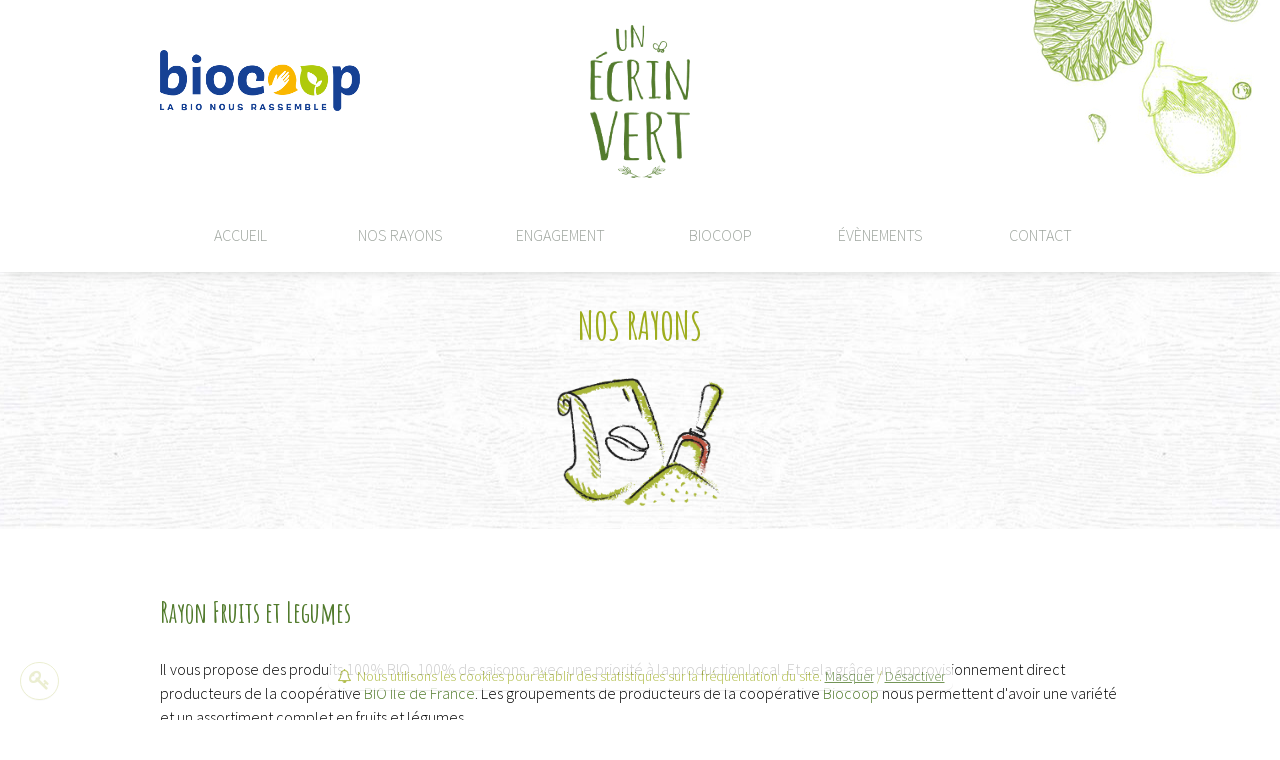

--- FILE ---
content_type: text/html; charset=UTF-8
request_url: http://www.biocoopmontreuil.fr/nos-rayons
body_size: 3603
content:
<!DOCTYPE html>
	<html lang="fr">
	<head>
		
		<meta charset="utf-8">

		<title>Nos rayons</title>
		
		<meta name="robots" content="index, follow">

		<meta name="viewport" content="width=device-width, initial-scale=1">

		<meta property="og:site_name" content="Un Ecrin Vert">
		<meta property="og:title" content="Nos rayons">
		<meta property="og:type" content="website">
		<meta property="og:url" content="https://www.biocoopmontreuil.fr/nos-rayons">				
				
		<link rel="stylesheet" href="/api/global.min.css?20181105">	

		<link rel="stylesheet" href="/theme/ecrinvert/style.min.css?20181105">	

				<style>
			@font-face {
				font-family: 'FontAwesome';
				src:  url('/api/icons/icons.eot?20181105');
				src:  
					url('/api/icons/icons.eot?20181105#iefix') format('embedded-opentype'),
					url('/api/icons/icons.woff2?20181105') format('woff2'),
					url('/api/icons/icons.woff?20181105') format('woff'),
					url('/api/icons/icons.ttf?20181105') format('truetype'),
					url('/api/icons/icons.svg?20181105#icons') format('svg');
				font-weight: normal;
				font-style: normal;
			}
		</style>
		
		
		<link rel="shortcut icon" type="image/x-icon" href="/media/tpl/favicon.ico">

		<script src="//ajax.googleapis.com/ajax/libs/jquery/3.2.1/jquery.min.js"></script>

		<script src="/api/lucide.init.min.js?20181105"></script>


		<script>
						// Si Analytics pas desactivé
			if(get_cookie('analytics') != "desactiver") 
			{
				// Google Analytics
				(function(i,s,o,g,r,a,m){i['GoogleAnalyticsObject']=r;i[r]=i[r]||function(){
				(i[r].q=i[r].q||[]).push(arguments)},i[r].l=1*new Date();a=s.createElement(o),
				m=s.getElementsByTagName(o)[0];a.async=1;a.src=g;m.parentNode.insertBefore(a,m)
				})(window,document,'script','//www.google-analytics.com/analytics.js','ga');
				ga('create', 'UA-84611604-20', 'auto');
				ga('send', 'pageview');
			}
						

			// Variables
			id = "5";
			state = "active";
			permalink = "nos-rayons";
			type = "page";
			tpl = "page";
			tag = "";
			path = "/";
			theme = "ecrinvert";
		</script>

		<!--[if lt IE 9]>
			<script src="http://html5shiv.googlecode.com/svn/trunk/html5.js"></script>
		<![endif]-->

	</head>
	<body>
	

<header>

	<div class="mw960p mod center tc td relative">

		<div class="fl ptl mts"><a href="https://www.biocoop.fr/" target="_blank"><span id='logo-left' class='editable-media' data-width='200' style='max-width:200px;'><img src="https://www.biocoopmontreuil.fr/media/logo-biocoop.png?1539543162" style='max-width: 200px;' atl="" class=''></span></a></div>
		<div class="fr bigger noss ptm"><div id='social' class='editable'><i class="fa" href="https://www.facebook.com/Biocoop93100">&nbsp;</i><br>
</div></div>

		<div class="center ptm"><a href="https://www.biocoopmontreuil.fr/">
				<span id='logo-center' class='editable-media' data-width='110' style='max-width:110px;'><img src="https://www.biocoopmontreuil.fr/media/logo-ecrin-vert.png?1538748067" style='max-width: 110px;' atl="" class=''></span></a></div>

		<nav class="mtm mbm mod">

			<a class="big burger"><span>menu</span></a>

			<ul class="grid mbt">
				<li><a href="https://www.biocoopmontreuil.fr/">Accueil</a></li><li><a href="https://www.biocoopmontreuil.fr/nos-rayons">Nos rayons</a></li><li><a href="https://www.biocoopmontreuil.fr/engagement">Engagement</a></li><li><a href="https://www.biocoopmontreuil.fr/biocoop">Biocoop</a></li><li><a href="https://www.biocoopmontreuil.fr/evenements">Évènements</a></li><li><a href="https://www.biocoopmontreuil.fr/contact">CONTACT</a></li>			</ul>

		</nav>

	</div>

</header>
<div class='content tpl-page'>

<section class="mod relative tc bg-bois">
	<h1 class="color mbn up"><div id='title' class='editable'>Nos rayons</div></h1>
	<h2 class="stitre"><div id='sstitre' class='editable'><img src="media/picto-vrac.png?1539809003" class="center" width="167" height="128"></div></h2>
</section>

<section class="mw960p mod center mtl mbl tofadein">
	<article><div id='texte' class='editable'><h2>Rayon Fruits et Legumes&nbsp;</h2>
<div>Il vous propose des produits 100% BIO, 100% de saisons, avec une priorité à la production local. Et cela grâce un approvisionnement direct producteurs de la coopérative <a href="https://www.bioiledefrance.fr">BIO Ile de France</a>. Les groupements de producteurs de la coopérative <a href="https://www.biocoop.fr/">Biocoop</a>&nbsp;nous permettent d'avoir une variété et un assortiment complet en fruits et légumes.</div>
<div><h2>Rayon Vrac&nbsp;</h2></div>
<div>Nous avons le plaisir de vous proposer un large assortiment de produits en vrac, plus de 250 références, tels que riz, pattes mais aussi céréales, biscuits, café, thé, épices, huiles, lessiviels. et bien d'autres.</div><div>Ce rayon vous offre l'opportunité de venir avec vos propres contenants et ainsi ne prendre que la quantité que vous avez besoin et par la même occasion de réduire nos et vos emballages.</div><div><br>
</div><h2>Rayon Frais</h2>Un service très gourmand et cela grâce aux bons fromages, charcuteries, traiteurs sur place ou à emporter, gâteaux, pains à la coupe (de <a href="http://www.laconquetedupain.fr">La conquête du pain</a> par exemple), et bien d'autres. Un ensemble de senteurs et de saveurs pour tous, petits et grands<div><br></div><div><h2>Autre rayons</h2>Le reste du magasin vous propose le nécessaire pour la maison, les produits pour la petite enfance, une belle cave, la cosmétique...etc<br><div><br></div></div></div></article>
</section>
</div>
<footer class="bg-bois">

	<section class="grid ptm pbl mod tl pam mw960p center">

		<article class="w33 ptm">

			<h3><div id='footer-contact' class='editable'>contactez-nous</div></h3>
			<div><div id='footer-tel' class='editable'><i class="fa"></i>01 48 95 27 20<br></div></div>
			<div><div id='footer-email' class='editable'><i class="fa"></i> contact@unecrinvert.fr</div></div>

		</article>

		<article class="w33 ptm">

			<h3><div id='footer-derniere-actu' class='editable'>dernières actualitéS
</div></h3>

			<!--Va chercher les dernieres actu-->
			<ul class="fa-ul">
							<li><i class="fa-li fa fa-fw fa-calendar-empty fl mrt"></i> <a href="vendredi-15-aout-2025-magasin-ferme" class="tdn" style="color: black;">Vendredi 15 aout 2025, magasin fermé</a></li>
								<li><i class="fa-li fa fa-fw fa-calendar-empty fl mrt"></i> <a href="noel-et-nouvel-an-magasin-ferme" class="tdn" style="color: black;">Noel et nouvel an, magasin fermé</a></li>
								<li><i class="fa-li fa fa-fw fa-calendar-empty fl mrt"></i> <a href="1-novembre-2024-et-11-novembre-2024" class="tdn" style="color: black;">1 novembre 2024 et 11 novembre 2024</a></li>
							</ul>

		</article>

		<article class="w33 ptm">

			<h3><div id='footer-titre-suivez-nous' class='editable'>Suivez-nous</div></h3>
			<div class="big"><div id='footer-suivez-nous' class='editable'><i class="fa"><i class="fa"><a href="https://www.instagram.com/biocoop_unecrinvert/" target="_blank"></a></i>&nbsp;&nbsp;<i class="fa"><a href="https://www.facebook.com/Biocoop93100"></a></i></i></div></div>

		</article>

	</section>

			<section class="swebmaster pbm ptl mod w100 tc">

			<input type="hidden" id="token-instagram" value="" class="editable-input ">
			<div id='webmaster' class='editable'><a href="/mentions-legales">Mention légales</a> - Site éco-conçu par <a href="https://www.translucide.net/" target="_blank">Translucide</a> et <a href="http://anneandgraph.com/" target="_blank">Anne and Graph</a> - Hébergement 100% d'énergie renouvelable<br>
</div>
		</section>
	
</footer>


<script>
$(function()
{
	// BULLE D'INFORMATION SUR L'UTILISATION DES COOKIES
	// Si bandeau pas masqué
	if(get_cookie('analytics') == '') 
	{
		// Ajout du bandeau en bas
		$("body").append("<div id='cnilcookie'><div class='bt'><i class='fa fa-fw fa-bell'></i> Nous utilisons les cookies pour établir des statistiques sur la fréquentation du site. <a href='javascript:void(0)' id='masquer'><u>Masquer</u></a> / <a href='javascript:void(0)' id='desactiver'><u>Désactiver</u></a></div></div>");	

		// Au click sur le bandeau
		$("#cnilcookie a").click(function(event){
			// Desactive Analytics
			if(event.currentTarget.id == "desactiver") 
			{
				// Ne plus lancer analytics
				set_cookie("analytics", "desactiver", "365");

				// Supprime les cookies analytics
				var cookieNames = ["__utma","__utmb","__utmc","__utmz","_ga","_gat","_gid"]
				for(var i=0; i < cookieNames.length; i++) set_cookie(cookieNames[i], '', '0');
			}
			else set_cookie("analytics", "hide", "365");// Masque définitivement la barre

			// Masque la barre
			$("#cnilcookie").fadeOut();

			return false;
		});

		// Affichage du message après un délai
		$("#cnilcookie").delay(2000).fadeTo("slow", 0.8);
	}
});	
</script>
	<script>console.log("0,0040740966796875")</script>
	</body>
	</html>
	

--- FILE ---
content_type: text/css
request_url: http://www.biocoopmontreuil.fr/api/global.min.css?20181105
body_size: 5119
content:
body,mark{color:#000}pre,textarea{overflow:auto}.slide-down,.slide-left,.slide-right,.slide-up{backface-visibility:hidden}html{font-family:sans-serif;-ms-text-size-adjust:100%;-webkit-text-size-adjust:100%;font-size:62.5%;font-size:calc(1em * .625)}body{margin:0;box-sizing:border-box;background-color:#fff;font-family:Helvetica,Arial,sans-serif;line-height:1.5;font-size:1.4rem}body>script{display:none!important}*{box-sizing:inherit}article,aside,details,figcaption,figure,footer,header,hgroup,main,menu,nav,section,summary{display:block}audio,canvas,progress,video{display:inline-block;vertical-align:baseline}audio:not([controls]){display:none;height:0}[hidden],template{display:none}a{background-color:transparent;color:#333}a:active,a:focus,a:hover{outline:0;color:#000}abbr[title]{border-bottom:1px dotted}b,strong{font-weight:700}dfn{font-style:italic}h1{margin:.67em 0}mark{background:#ff0}small{font-size:80%}sub,sup{font-size:75%;line-height:0;position:relative;vertical-align:baseline}sup{top:-.5em}sub{bottom:-.25em}img{border:0;vertical-align:middle}svg:not(:root){overflow:hidden}figure{margin:1em 40px}blockquote,figure{margin-left:0;margin-right:0}hr{box-sizing:content-box;height:0}code,kbd,pre,samp{white-space:pre-line;white-space:pre-wrap;font-family:Consolas,"DejaVu Sans Mono",Courier,monospace;line-height:normal;font-size:1em}button,input,optgroup,select,textarea{font:inherit;margin:0;outline:0}input:focus,textarea:focus{border:1px solid #000}button{overflow:visible}button,select{text-transform:none}button,html input[type=button],input[type=reset],input[type=submit]{-webkit-appearance:button;cursor:pointer}.disabled,button[disabled],html input[disabled]{background-color:buttonface!important;color:graytext;box-shadow:none;cursor:default}button::-moz-focus-inner,input::-moz-focus-inner{border:0;padding:0}input{line-height:normal;background-color:#fff;border:1px solid #a9a9a9;padding:.4em .5rem .5rem}input[type=checkbox],input[type=radio]{box-sizing:border-box;padding:0}input[type=number]::-webkit-inner-spin-button,input[type=number]::-webkit-outer-spin-button{height:auto}input[type=search]{-webkit-appearance:textfield;box-sizing:content-box}input[type=search]::-webkit-search-cancel-button,input[type=search]::-webkit-search-decoration{-webkit-appearance:none}fieldset{margin:0 2px;padding:.35em .625em .75em}textarea{padding:.4em}.bt,.mod,.ofh{overflow:hidden}optgroup{font-weight:700}table{border-collapse:collapse;border-spacing:0}td,th{padding:0}ol,ul{padding-left:2em}ol.unstyled,ul.unstyled{list-style:none}.p-like,blockquote,caption,details,dl,figure,label,ol,p,pre,td,textarea,th,ul{margin-top:.75em;margin-bottom:0;line-height:1.5}.h1-like,h1{font-size:3.2rem}.h2-like,h2{font-size:2.8rem}.h3-like,h3{font-size:2.4rem}.h4-like,h4{font-size:2rem}.h5-like,h5{font-size:1.8rem}.h6-like,h6{font-size:1.6rem}.italic,address,cite,em,i,var{font-style:italic}.smaller{font-size:.6em!important}.small{font-size:.8em!important}.medium{font-size:1em!important}.big{font-size:1.2em!important}.bigger{font-size:1.5em!important}.biggest{font-size:2em!important}.mega{font-size:4em!important}.up{text-transform:uppercase}.lighter{font-weight:lighter}.normal{font-weight:400}.bold,.bt.connect{font-weight:700}.white{color:#fff!important}.black{color:#000!important}.grey{color:grey!important}.green,.yes{color:#3e9c30!important}.orange{color:orange!important}.no,.red{color:#9f2d2d!important}.checked{color:#1ba238!important;opacity:1!important}.color{color:#77d1d0}.bg-color{background-color:#77d1d0}.box-shadow{box-shadow:0 1px 2px 0 rgba(150,150,150,.8)}.o50{opacity:.5}.o80{opacity:.8}.ho1:hover{opacity:1}.r90{transform:rotate(90deg)}.r180{transform:rotate(180deg)}.r270{transform:rotate(270deg)}.nor{background-repeat:no-repeat!important}.cover{background-size:cover!important;background-repeat:no-repeat;background-position:top center}.bg-center{background-position:center!important}.vat{vertical-align:top!important}.vam{vertical-align:middle!important}.vab{vertical-align:bottom!important}.vabl{vertical-align:baseline!important}.vatt{vertical-align:text-top!important}.col,.inbl,.row>*{vertical-align:top}.nowrap,.nw{white-space:nowrap}.short{text-overflow:ellipsis}.clear,.line,.row{clear:both}.clearfix::after,.line::after{content:"";display:table;clear:both;border-collapse:collapse}.left{margin-right:auto}.right{margin-left:auto}.auto{margin:auto}.center{margin-left:auto!important;margin-right:auto!important}img.center{display:block!important}.tl,.txtleft{text-align:left!important}.tr,.txtright{text-align:right!important}.tc,.txtcenter{text-align:center!important}.tj,.txtjustify{text-align:justify}.fl{float:left}.fr{float:right}img.fl{margin-right:1rem}img.fr{margin-left:1rem}img.fl,img.fr{margin-bottom:.5rem}.row{display:table;table-layout:fixed;width:100%}.col,.row>*{display:table-cell}.inbl{display:inline-block}.inline{display:inline!important}.block{display:block!important}.inflex{display:inline-flex!important}.editable-hidden,.none{display:none}.hidden{visibility:hidden}.visible{visibility:visible!important}.absolute{position:absolute}.fixed{position:fixed}.relative{position:relative}.bn,fieldset,form{border:none}.bt,button,input,label,select{vertical-align:middle;font-family:inherit;font-size:inherit}button,input,optgroup,select,textarea{color:#000}label{display:inline-block;vertical-align:middle;cursor:pointer}legend{padding:0;border:0;white-space:normal}textarea{min-height:5em;vertical-align:top;font-family:inherit;font-size:inherit;resize:vertical}select{-webkit-appearance:menulist-button}input[type=search]::-webkit-search-cancel-button,input[type=search]::-webkit-search-decoration,input[type=search]::-webkit-search-results-button,input[type=search]::-webkit-search-results-decoration{display:none}::-webkit-input-placeholder{color:#777}input:-moz-placeholder,textarea:-moz-placeholder{color:#777}button.unstyled,input[type=button].unstyled,input[type=reset].unstyled,input[type=submit].unstyled{padding:0;border:none;line-height:1;text-align:left;background:0 0;border-radius:0;box-shadow:none;-webkit-appearance:none;-moz-appearance:none;appearance:none}button.unstyled:focus,input[type=button].unstyled:focus,input[type=reset].unstyled:focus,input[type=submit].unstyled:focus{box-shadow:none;outline:0}.pointer{cursor:pointer!important}.tdn,.tdn:hover{text-decoration:none!important}.bt,.bt.connect,.bt:hover{text-decoration:none}.fa-select{font-family:FontAwesome,Helvetica,Arial,sans-serif}.module li:last-child{display:none}.bt{background-color:#f5f5f5;color:#507075;text-align:center;font-family:sans-serif;display:inline-block;padding:0 6px 1px;height:auto!important;border-radius:3px;border:1px solid rgba(117,137,140,.5);box-shadow:0 1px 0 rgba(0,0,0,.1);transition:all .3s}.bt:focus,button:focus,input[type=button]:focus{-webkit-tap-highlight-color:transparent;-webkit-user-select:none;-moz-user-select:none;-ms-user-select:none;user-select:none}.bt:hover{color:#fff;background-color:#75898c;box-shadow:0 -2px 0 rgba(0,0,0,.2) inset,0 100px 0 rgba(255,255,255,.05) inset}.bt:active{box-shadow:0 2px 0 rgba(0,0,0,.2) inset,0 100px 0 rgba(0,0,0,.1) inset}.bt.connect{font-family:arial;font-size:12px;color:#fff!important;white-space:nowrap;text-align:left;padding:8px;margin:0 0 5px;width:100%}.bt.connect:before{font-family:FontAwesome;font-size:15px;text-align:center;vertical-align:bottom;margin-right:10px;padding-right:8px;width:8%;display:inline-block;border-right:rgba(0,0,0,.2) 1px solid}.bt.connect.nohover:active,.bt.connect.nohover:hover{box-shadow:none!important}.bt.internal{background-color:#77d1d0!important}.bt.connect.internal:before{content:"\f084"}.bt.facebook{background-color:#3A5795}.bt.connect.facebook:before{content:"\f09a"}.bt.google{background-color:#dd4b39}.bt.connect.google:before{content:"\f1a0"}.bt.yahoo{background-color:#4101af}.bt.connect.yahoo:before{content:"\f19e"}.bt.microsoft{background-color:#008299}.bt.connect.microsoft:before{content:"\f17a"}.bt.fixed{display:none;position:fixed;z-index:999;width:auto;left:20px;bottom:20px;margin:0;padding:.2rem 1rem;border-radius:30px;opacity:.6;text-shadow:none}.bt.fixed.top{right:20px;left:inherit}.bt.add,.bt.edit,.bt.top{height:38px!important;padding:.5rem}.bt.fixed.edit{transition:right .1s;opacity:.2;left:20px;right:initial}.bt.fixed.add{margin-bottom:10px;transition:bottom .3s,right .1s,opacity .3s;z-index:998}.bt.fixed.construction{left:70px;right:initial;opacity:.6;display:block;padding-left:.5rem;border-radius:8px}.bt.fixed:hover{opacity:1!important}.wrapper{color:rgba(0,0,0,.3);position:relative;display:inline-block;vertical-align:text-bottom;text-align:center;top:2px;width:22px;margin-left:-28px}#error,.error{border-radius:5px;border:1px solid #cd0a0a;background:#fef1ec;color:#cd0a0a;z-index:1000}#highlight,.light{border-radius:5px;border:1px solid #fcefa1;background:#fbf9ee;color:#363636;z-index:1000}@media (min-width:480px){.grid>*,[class*=" grid-"]>*,[class^=grid-]>*{box-sizing:border-box;min-width:0;min-height:0}.medium-hidden{display:none!important}.flex{display:flex}.grid{display:-webkit-box;display:-ms-flexbox;display:flex}.grid>*{-webkit-box-flex:1;-ms-flex:1 1 0%;flex:1 1 0%}.grid.space>*+*{margin-left:calc(1rem - .01px)}.grid.space-l>*+*{margin-left:calc(2rem - .01px)}.grid.space-xl>*+*{margin-left:calc(4rem - .01px)}[class*=" grid-"],[class^=grid-]{display:-webkit-box;display:-ms-flexbox;display:flex;-webkit-box-orient:horizontal;-webkit-box-direction:normal;-ms-flex-direction:row;flex-direction:row;-ms-flex-wrap:wrap;flex-wrap:wrap}[class*=grid-2]>*{width:calc(100% / 2 - .01px)}[class*=grid-2].space-xl{margin-right:-2rem;margin-left:-2rem}[class*=grid-2].space-xl>*{width:calc(100% / 2 - 4rem - .01px);margin-right:2rem;margin-left:2rem}[class*=grid-3]>*{width:calc(100% / 3 - .01px)}[class*=grid-3].space-xl{margin-right:-2rem;margin-left:-2rem}[class*=grid-3].space-xl>*{width:calc(100% / 3 - 4rem - .01px);margin-right:2rem;margin-left:2rem}[class*=grid-4]>*{width:calc(100% / 4 - .01px)}.one-third{-webkit-box-flex:0;-ms-flex:0 0 auto;flex:0 0 auto;width:calc(100% / 3 - .01px)}.one-quarter{-webkit-box-flex:0;-ms-flex:0 0 auto;flex:0 0 auto;width:calc(100% / 4 - .01px)}.one-fifth{-webkit-box-flex:0;-ms-flex:0 0 auto;flex:0 0 auto;width:calc(100% / 5 - .01px)}.one-sixth{-webkit-box-flex:0;-ms-flex:0 0 auto;flex:0 0 auto;width:calc(100% / 6 - .01px)}}.pull{margin-right:auto}.push{margin-left:auto}.w10{width:10%}.w20{width:20%}.w25{width:25%}.w30{width:30%}.w33{width:33.3333%}.w40{width:40%}.w50{width:50%}.w60{width:60%}.w66{width:66.6666%}.w70{width:70%}.w75{width:75%}.w80{width:80%}.w90{width:90%}.w100{width:100%}.w50p{width:50px}.w100p{width:100px}.w150p{width:150px}.w200p{width:200px}.w300p{width:300px}.w400p{width:400px}.w500p{width:500px}.w600p{width:600px}.w700p{width:700px}.w800p{width:800px}.w960p{width:960px}.w1140p{width:1140px}.mw320p{max-width:320px}.mw960p{max-width:960px}.mw1140p{max-width:1140px}.wauto{width:auto}.man{margin:0}.mat{margin:.5rem}.mas{margin:1rem}.mam{margin:2rem}.mal{margin:4rem}.mtn{margin-top:0}.mtt{margin-top:.5rem}.mts{margin-top:1rem}.mtm{margin-top:2rem}.mtl{margin-top:4rem}.mrn{margin-right:0}.mrt{margin-right:.5rem}.mrs{margin-right:1rem}.mrm{margin-right:2rem}.mrl{margin-right:4rem}.mbn{margin-bottom:0}.mbt{margin-bottom:.5rem}.mbs{margin-bottom:1rem}.mbm{margin-bottom:2rem}.mbl{margin-bottom:4rem}.mln{margin-left:0}.mlt{margin-left:.5rem}.mls{margin-left:1rem}.mlm{margin-left:2rem}.mll{margin-left:4rem}.pan{padding:0}.pat{padding:.5rem}.pas{padding:1rem}.pam{padding:2rem}.pal{padding:4rem}.ptn{padding-top:0}.ptt{padding-top:.5rem}.pts{padding-top:1rem}.ptm{padding-top:2rem}.ptl{padding-top:4rem}.prn{padding-right:0}.prt{padding-right:.5rem}.prs{padding-right:1rem}.prm{padding-right:2rem}.prl{padding-right:4rem}.pbn{padding-bottom:0}.pbt{padding-bottom:.5rem}.pbs{padding-bottom:1rem}.pbm{padding-bottom:2rem}.pbl{padding-bottom:4rem}.pln{padding-left:0}.plt{padding-left:.5rem}.pls{padding-left:1rem}.plm{padding-left:2rem}.pll{padding-left:4rem}div.editable{display:inherit}.progress{position:absolute;top:0;left:0;max-width:100%;min-height:4px;z-index:10;opacity:.8;transition:all .3s}.layer,body .ui-tooltip{background-color:#fbfbfb;border:0;border-top:1px solid #ccc;border-radius:4px;box-shadow:inset 0 1px 1px rgba(0,0,0,.075),0 2px 5px rgba(0,0,0,.3)}.layer:after,.layer:before,.ui-tooltip:after,.ui-tooltip:before{content:"";position:absolute;top:-20px;left:2rem;height:0;width:0;border:10px solid transparent;border-bottom-color:rgba(190,190,190,.6)}.layer:after,.ui-tooltip:after{top:-18px;border-bottom-color:#fff}.animation{transition:all 1s .2s ease-out}.t5{transition:all .5s!important}.fade-in{opacity:0;transition-delay:.5s}.slide-up{opacity:0;transform:translate3d(0,100px,0);transition-duration:1s!important}.slide-down{opacity:0;transform:translate3d(0,-100px,0)}.slide-left{opacity:0;transform:translate3d(-100px,0,0)}.slide-right{opacity:0;transform:translate3d(100px,0,0)}.fire{opacity:1!important;transform:translate3d(0,0,0)!important}@media (max-width:640px){.no-small-screen,.noss{display:none!important}.small-screen{display:block}}@media (min-width:1280px){.no-large-screen{display:none}}@media (min-width:321px) and (max-width:640px){.mw960p,.w600p,.w700p,.w800p,.w960p{width:auto;float:none}}@media (max-width:320px){.col,.mod,fieldset{float:none!important;clear:none!important;width:auto!important;margin-left:0!important;margin-right:0!important;border:0}.w300p,.w400p,.w500p,.w600p,.w700p{width:auto;float:none}.row{display:block!important;width:100%!important}td,th{display:block;width:auto;text-align:left}}.fa-fw,.fa-li{text-align:center}@media print{*{background:0 0!important;box-shadow:none!important;text-shadow:none!important}body{width:auto;margin:auto;font-family:serif;font-size:12pt}.h1-like,.h2-like,.h3-like,.h4-like,.h5-like,.h6-like,.p-like,blockquote,h1,h2,h3,h4,h5,h6,ol,p,ul{color:#000;margin:auto}.print{display:block}.no-print{display:none}.p-like,blockquote,p{orphans:3;widows:3}blockquote,ol,ul{page-break-inside:avoid}.h1-like,.h2-like,.h3-like,caption,h1,h2,h3{page-break-after:avoid}a{color:#000}a[href^="javascript:"]::after,a[href^="#"]::after{content:""}}.fa{display:inline-block;font:normal normal normal 14px/1 FontAwesome;font-size:inherit;text-rendering:auto;-webkit-font-smoothing:antialiased;-moz-osx-font-smoothing:grayscale}.fa-fw{width:1.28571429em}.fa-spin{animation:fa-spin 2s infinite linear}.fa-ul{padding-left:0;margin-left:2.14285714em;list-style-type:none}.fa-ul>li{position:relative}.fa-li{position:absolute;left:-2.14285714em;width:2.14285714em;top:.3em}@keyframes fa-spin{0%{-webkit-transform:rotate(0);transform:rotate(0)}100%{-webkit-transform:rotate(359deg);transform:rotate(359deg)}}.fa-mail:before{content:'\e800'}.fa-search:before{content:'\e801'}.fa-user:before{content:'\e802'}.fa-users:before{content:'\e803'}.fa-camera:before{content:'\e804'}.fa-th-large:before{content:'\e805'}.fa-ok:before{content:'\e806'}.fa-cancel:before{content:'\e807'}.fa-plus:before{content:'\e808'}.fa-home:before{content:'\e809'}.fa-attach:before{content:'\e80a'}.fa-lock:before{content:'\e80b'}.fa-lock-open:before{content:'\e80c'}.fa-eye:before{content:'\e80d'}.fa-tag:before{content:'\e80e'}.fa-attention:before{content:'\e80f'}.fa-attention-circled:before{content:'\e810'}.fa-location:before{content:'\e811'}.fa-bell:before{content:'\e812'}.fa-doc:before{content:'\e813'}.fa-phone:before{content:'\e814'}.fa-cog:before{content:'\e815'}.fa-basket:before{content:'\e816'}.fa-volume-off:before{content:'\e817'}.fa-clock:before{content:'\e818'}.fa-resize-full:before{content:'\e819'}.fa-resize-small:before{content:'\e81a'}.fa-pencil:before{content:'\e81b'}.fa-up-open:before{content:'\e81c'}.fa-down-hand:before{content:'\e81d'}.fa-arrows-cw:before{content:'\e81e'}.fa-globe:before{content:'\e81f'}.fa-credit-card:before{content:'\e820'}.fa-floppy:before{content:'\e821'}.fa-key:before{content:'\e822'}.fa-music:before{content:'\e823'}.fa-resize-vertical:before{content:'\e824'}.fa-list:before{content:'\e825'}.fa-info-circled:before{content:'\e826'}.fa-twitter:before{content:'\f099'}.fa-facebook:before{content:'\f09a'}.fa-rss:before{content:'\f09e'}.fa-money:before{content:'\f0d6'}.fa-mail-alt:before{content:'\f0e0'}.fa-quote-left:before{content:'\f10d'}.fa-quote-right:before{content:'\f10e'}.fa-help:before{content:'\f128'}.fa-calendar-empty:before{content:'\f133'}.fa-youtube:before{content:'\f167'}.fa-instagram:before{content:'\f16d'}.fa-skype:before{content:'\f17e'}.fa-yahoo:before{content:'\f19e'}.fa-google:before{content:'\f1a0'}.fa-file-pdf:before{content:'\f1c1'}.fa-file-word:before{content:'\f1c2'}.fa-file-excel:before{content:'\f1c3'}.fa-file-powerpoint:before{content:'\f1c4'}.fa-file-image:before{content:'\f1c5'}.fa-file-archive:before{content:'\f1c6'}.fa-file-audio:before{content:'\f1c7'}.fa-file-video:before{content:'\f1c8'}.fa-paper-plane-empty:before{content:'\f1d9'}.fa-share:before{content:'\f1e0'}.fa-newspaper:before{content:'\f1ea'}.fa-paypal:before{content:'\f1ed'}.fa-trash:before{content:'\f1f8'}.fa-shopping-basket:before{content:'\f291'}.fa-question-circle-o:before{content:'\f29c'}.fa-twitter-squared:before{content:'\f304'}.fa-facebook-squared:before{content:'\f308'}

--- FILE ---
content_type: text/css
request_url: http://www.biocoopmontreuil.fr/theme/ecrinvert/style.min.css?20181105
body_size: 1744
content:
@import url('//fonts.googleapis.com/css?family=Source Sans Pro:300|Amatic SC:700');body,h3,nav{font-family:Source Sans Pro}a,h1,h2{color:#527b2d}aside,header #logo-center:hover{opacity:.6}.abeille-rouge-titre,.burger span,header #logo-left,header #social,header nav .burger{position:absolute}.social .fa a,a,header nav a{text-decoration:none}footer h3,header nav a{text-transform:uppercase}body{-webkit-font-smoothing:antialiased}.content,footer,header{font-size:1.6rem}a{transition:color .2s}a:hover{color:#9ead1e}.size,h1{font-size:3.8rem}h1,h2{font-family:Amatic SC;font-weight:lighter}p{line-height:1.8}.bt{background-color:#fff;color:#9ead1e;font-family:inherit;margin:5px 0;padding:2px 15px;border:1px solid #9ead1e;border-radius:.5em;overflow:inherit}.bg-color,.bt:hover{background-color:#9ead1e}.bt:hover{color:#fff}.color{color:#9ead1e}.bg-color{color:#fff}a.bg-color:hover{background-color:#fff;color:#9ead1e}.bg-bois{background:url(/media/tpl/fond-blanc-x2.jpg) center center}.sstitre{color:#527b2d;font-family:Source Sans Pro}.date{display:inline;color:#b4442e;line-height:150%;border-right:.2em solid #9ead1e}.abeille-rouge-titre{margin-left:20em;transform:rotateY(180deg)}#email,#message,#question{border:0;border-bottom:.2em solid #9ead1e;background-color:#f7f7f7}aside{border-left:.2em solid #9ead1e}#cnilcookie{border:none;position:fixed;left:0;right:0;bottom:25px;text-align:center;display:none}#cnilcookie:hover{opacity:1!important}#cnilcookie .bt{padding:.3rem .8rem;border:none}header{position:relative;z-index:10;box-shadow:0 10px 9px -9px rgba(153,156,153,.37);background:url(/media/tpl/header-legumes.png) top right no-repeat}header #logo-center{transition:opacity .5s}header #social{right:10px;text-shadow:2px 2px 0 #fff}header #social a{color:#527b2d}header nav ul{list-style:none;display:inline-block;padding:0;margin-top:2rem}header nav a{color:#9da49d}header nav .burger{display:none;overflow:hidden;float:right;top:10px;right:0;margin:0 1rem;padding:0;width:30px;height:30px;font-size:0;text-indent:-9999px;appearance:none;box-shadow:none;border-radius:3px;border:none;cursor:pointer;transition:background .3s;background-color:#537b2d}.burger span{display:block;top:14px;left:6px;right:6px;height:2px;background:#fff;transition:background .3s}.burger span::after,.burger span::before{position:absolute;display:block;left:0;width:100%;height:2px;background-color:#fff;content:"";transition-duration:.3s,.3s;transition-delay:.3s,0s}.burger span::before{top:-6px;transition-property:top,transform}.burger span::after{bottom:-6px;transition-property:bottom,transform}.burger.active{background-color:#cb0032}.burger.active span{background:0 0}.burger.active span::before{top:0;transform:rotate(45deg)}.burger.active span::after{bottom:0;transform:rotate(-45deg)}.burger.active span::after,.burger.active span::before{transition-delay:0s,.3s}.gold a{background-color:#bb9f5d}.social .fa a{background-color:#222;color:#fff;width:1.5em;padding:.5rem;margin:.5rem;display:inline-block;transition:background .3s}.social a[href*=facebook]:hover{background-color:#3a5795}.social a[href*=google]:hover{background-color:#dd4b39}footer h3{width:100%;font-size:1em;margin-top:0}footer div{width:100%;margin-bottom:.5em}#footer-suivez-nous{font-size:1.2em}.fa-ul{margin:0}.fa-ul>li{margin-bottom:1em;color:#000}.fa-li{position:relative;left:inherit;top:inherit;width:inherit;float:none}.swebmaster{background-color:#c3c9c3}#webmaster{color:#808580}#webmaster a{color:#b4442e}#contact input[name=reponse]{display:none}@media (max-width:850px){header nav .burger{display:block;z-index:12}header nav>ul{background-color:#fff;position:fixed!important;left:0;top:0;bottom:0;overflow-y:auto;-webkit-overflow-scrolling:touch;width:300px;margin:0;padding-top:.5rem;z-index:10;transition-duration:.3s;transform:translateX(-100%);-webkit-transform:translateX(-100%)}header nav li{float:none;padding:0;border-radius:5px;transition:background .3s}header nav li:hover{background-color:#dfdfdf}header nav li a{display:block;padding:.5rem}.responsiv-nav header{position:inherit}.responsiv-nav header nav ul{transform:translateX(0);-webkit-transform:translateX(0)}.responsiv-nav .responsiv-overlay{position:fixed;top:0;left:0;right:0;bottom:0;background-color:rgba(0,0,0,.6)}.responsiv-nav .burger{position:fixed}#add-nav,.dragger{display:none!important}}@media (max-width:480px){.actu{margin-left:.5em!important}header #logo-left{top:5px;left:5px;margin-top:0!important}header #logo-left img{width:80px}.w20,.w30,.w33,.w40,.w50,.w60,.w70,.w80{width:auto;float:none}.plm{padding-left:0}.prl{padding-right:0}.mrl{margin-right:0}.mll{margin-left:0}.tl,.tr{text-align:center!important}article{padding-left:.5rem!important;padding-right:.5rem!important}article img{max-width:100%!important;height:auto}.editable img.fl,.editable img.fr{float:none;display:block;margin:0 auto .5rem}.editable img{max-width:100%;height:auto}}

--- FILE ---
content_type: text/plain
request_url: https://www.google-analytics.com/j/collect?v=1&_v=j102&a=1509120420&t=pageview&_s=1&dl=http%3A%2F%2Fwww.biocoopmontreuil.fr%2Fnos-rayons&ul=en-us%40posix&dt=Nos%20rayons&sr=1280x720&vp=1280x720&_u=IEBAAEABAAAAACAAI~&jid=161957885&gjid=68827561&cid=730529743.1769296042&tid=UA-84611604-20&_gid=552992527.1769296042&_r=1&_slc=1&z=722124245
body_size: -287
content:
2,cG-VX3Y0RWF1Y

--- FILE ---
content_type: application/javascript
request_url: http://www.biocoopmontreuil.fr/api/lucide.init.min.js?20181105
body_size: 2857
content:
translation={"":{fr:""},"Edit the content of the page":{fr:"Modifier le contenu de la page"},"Add content":{fr:"Ajouter un contenu"},"Thank you to select a template":{fr:"Merci de sélectionner un model de page"},"Back to Top":{fr:"Retour en haut"},Error:{fr:"Erreur"},"Validate the connection in the popup":{fr:"Valider la connexion dans la fenêtre"},"Activation status":{fr:"Etat d'activation"},Active:{fr:"Actif"},Deactivate:{fr:"Désactivé"},"Visitors do not see this content":{fr:"Les visiteurs ne voient pas ce contenu"},Disconnection:{fr:"Déconnexion"}},add_translation=function(t){$.each(t,function(t,e){translation[t]=e,translation[t.toLowerCase()]=e})},add_translation(translation),get_cookie=function(t){var e=document.cookie.match("(^|;) ?"+t+"=([^;]*)(;|$)");return e?e[2]:""},set_cookie=function(t,e,o){var a=new Date;a.setTime(a.getTime()+24*o*60*60*1e3),document.cookie=t+"="+e+"; expires="+a.toGMTString()+"; path=/",0==o&&(document.cookie=t+"="+e+"; expires="+a.toGMTString()+"; path=/; domain="+location.hostname+";")},ismobile=function(){return!!/Android|webOS|iPhone|iPad|iPod|BlackBerry|IEMobile|Opera Mini/i.test(navigator.userAgent)},__=function(t){return"undefined"!=typeof translation[t]&&translation[t][get_cookie("lang")]?translation[t][get_cookie("lang")]:t},logout=function(){$.ajax({url:path+"api/ajax.php?mode=logout",success:function(t){$("body").html(t),reload()}})},error=function(t,e){$("#error, #under-error").remove(),$("body").append("<div id='under-error' class='none absolute' style='background-color: rgba(200, 200, 200, 0.8); z-index: 101; top: 0; left: 0; right: 0;'></div>"),$("#under-error").css({width:$(document).width(),height:$(document).height()}).fadeIn(),$("body").append("<div id='error' class='pointer pam absolute no tc'><i class='fa fa-attention fa-warning mrs'></i>"+t+"<i class='fa fa-cancel fa-close absolute big grey o50' style='top: -8px; right: -8px;'></i></div>");var o=$("#error").outerHeight();$("#error").css({zIndex:102,opacity:0,top:-o,left:($(window).width()-$("#error").outerWidth())/2}).animate({opacity:1,top:$(window).scrollTop()+($(window).height()-o)/2},500).on("click",function(){$("#error, #under-error").fadeOut("fast",function(){$(this).remove()})}),e&&window.setTimeout(function(){$("#error, #under-error").fadeOut("400",function(){$(this).remove()})},e)},light=function(t,e){$("#highlight").remove(),$("body").append("<div id='highlight' class='pointer pam absolute tc'><i class='fa fa-info-circled fa-info-circle color mrs'></i>"+t+"</div>");var o=$("#highlight").outerHeight();$("#highlight").css({opacity:0,top:-o,left:($(window).width()-$("#highlight").outerWidth())/2}).animate({opacity:1,top:$(window).scrollTop()+($(window).height()-o)/2},500).on("click",function(){$(this).fadeOut("fast",function(){$(this).remove()})}),e&&window.setTimeout(function(){$("#highlight").fadeOut("400",function(){$(this).remove()})},e)},clean_url=function(){return location.protocol+"//"+location.host+location.pathname+location.search},reload=function(){document.location.href=clean_url()},edit=[],after_save=[],before_save=[],before_data=[],add_content=function(){$.ajax({url:path+"api/ajax.admin.php?mode=add-content&callback=add_content"}).done(function(t){$("body").append(t)})},refresh_permalink=function(t){$(t+" #refresh-permalink i").addClass("fa-spin"),$.ajax({type:"POST",url:path+"api/ajax.admin.php?mode=make-permalink",data:{title:$(t+" #title").val(),type:type,nonce:$("#nonce").val()},success:function(e){$(t+" #refresh-permalink i").removeClass("fa-spin"),$(t+" #permalink").val(e),$(t+" #homepage").prop("checked",!1),$("#admin-bar").length&&tosave()}})},$.fn.make_password=function(){var t=this;$(".fa-refresh").addClass("fa-spin"),$.ajax({type:"POST",url:path+"api/ajax.php?mode=make-password",data:{nonce:$("#nonce").val()},success:function(e){$(".fa-refresh").removeClass("fa-spin"),t.attr("type","text").val(e)}})},reload_edit=function(){edit_launcher("reload_edit")},edit_launcher=function(t){$("#dialog-connect").length&&$("#dialog-connect").fadeOut().dialog("close"),$("#admin-bar").length||$.ajax({url:path+"api/ajax.admin.php?mode=edit&type="+type+(t?"&callback="+t:""),cache:!1}).done(function(t){$("body").append(t)})},$(function(){if($root=$("html, body"),$body=$("body"),$window=$(window),$animation=$(".animation, [data-lazy]"),$(".module li:last-child").hide(),$("body").prepend("<a href='javascript:void(0);' class='bt fixed add' title='"+__("Add content")+"'><i class='fa fa-fw fa-plus bigger vam'></i></a>"),$("a.bt.add").click(function(){add_content()}),get_cookie("auth").indexOf("edit-page")>0)var t="pencil";else var t="key";"undefined"!=typeof state&&state&&$("body").prepend("<a href='javascript:void(0);' class='bt fixed edit' title='"+__("Edit the content of the page")+"'><i class='fa fa-fw fa-"+t+" bigger vam'></i></a>"),$("a.bt.edit").click(function(){edit_launcher("active"==state||get_cookie("auth").indexOf("edit-page")?"edit_launcher":"reload_edit"),$("a.bt.fixed.edit").fadeOut(),$("a.bt.fixed.add").css({bottom:"10px",opacity:".2"}),edit_on=!0}),$(document).keydown(function(t){$("#admin-bar").length||(t.ctrlKey||t.metaKey)&&"q"==String.fromCharCode(t.which).toLowerCase()&&(t.preventDefault(),$("a.bt.edit").click())}),hover_add=!1,edit_on=!1,$("a.bt.fixed.edit").hover(function(){$("a.bt.fixed.add").fadeIn(),$("a.bt.fixed.add").css("bottom",parseInt($("a.bt.fixed.edit").css("bottom"))+$("a.bt.fixed.edit").outerHeight()+"px"),hover_add=!0},function(){hover_add=!1,setTimeout(function(){hover_add||edit_on||$("a.bt.fixed.add").fadeOut("fast")},1e3)}),$("a.bt.fixed.add").hover(function(){hover_add=!0},function(){hover_add=!1,setTimeout(function(){hover_add||edit_on||$("a.bt.fixed.add").fadeOut("fast")},1e3)}),"undefined"!=typeof state&&state&&"active"!=state&&get_cookie("auth").indexOf("edit-page")&&($("body").append("<a href='javascript:void(0);' class='bt fixed construction bold' title=\""+__("Visitors do not see this content")+"\"><i class='fa fa-fw fa-attention vam no'></i> "+__("Activation status")+" : "+__(state)+"</a>"),$(".bt.fixed.construction").click(function(){$(this).slideUp()})),$("body").prepend("<a href='javascript:void(0);' class='bt fixed top' title='"+__("Back to Top")+"'><i class='fa fa-fw fa-up-open bigger'></i></a>"),$("a.bt.fixed.top").click(function(){return $root.animate({scrollTop:0},300),!1}),$("body").height()<$window.height()&&!$("#admin-bar").length&&!$("#dialog-connect").length&&"undefined"!=typeof state&&(state?$("a.bt.fixed.edit").delay("2500").fadeIn("slow"):$("a.bt.fixed.add").delay("2500").fadeIn("slow")),!get_cookie("auth").indexOf("edit-page")||$("#admin-bar").length||$("#dialog-connect").length||$(document).keyup(function(t){38!=t.which&&40!=t.which||$("#admin-bar").length||$("a.bt.fixed.edit").fadeIn()}),$(document).on("click","a[href^='#']",function(t){t.preventDefault();var e=$('[name="'+$(this).attr("href").substr(1)+'"]');"undefined"==typeof lucide&&e.length&&$root.animate({scrollTop:e.offset().top},800,"linear")}),$window.on("scroll resize load",function(){$window.scrollTop()>50?$("a.bt.fixed.top").show():$("a.bt.fixed.top").fadeOut("fast",function(){}),$("#admin-bar").length||$("#dialog-connect").length||($(document).height()-50<=$window.height()+$window.scrollTop()||get_cookie("auth").indexOf("edit-page")?$("a.bt.fixed.edit").fadeIn("slow"):"block"==$("a.bt.fixed.edit").css("display")&&$("a.bt.fixed.edit").fadeOut()),window_height=$window.outerHeight(),window_top=$window.scrollTop(),window_bottom=window_top+window_height,$.each($animation,function(){var t=$(this),e=t.outerHeight(),o=t.offset().top,a=o+e;a>=window_top&&o<=window_bottom&&!t.data("lazy")?t.addClass("fire"):t.removeClass("fire");var i=300;"bg"==t.data("lazy")?"none"==$(this).css("background-image")&&a+i>=window_top&&o-i<=window_bottom&&$(this).css("background-image",function(){return"url("+$(this).attr("data-bg")+")"}):t.data("lazy")&&!t.attr("src")&&"none"!=t.parent().css("display")&&o<=window_bottom&&t.attr("src",$(this).data("lazy"))}),$(".parallax").each(function(){var t=$(this).offset().top,e=$(this).outerHeight(),o=t+e;t<=window_bottom&&o>=window_top&&(t<window_height?p100=parseInt(100*window_top/o)/4:p100=parseInt(100*(window_bottom-t)/(window_height+e))/2,$(this).css("background-position","50% "+p100+"%"))})}),$window.trigger("scroll"),$(".burger").click(function(){$(this).toggleClass("active"),$(".responsiv-overlay").length||($("body").append("<div class='responsiv-overlay'></div>"),$(".responsiv-overlay").click(function(){$("body").removeClass("responsiv-nav"),$(".burger").removeClass("active")})),$("body").toggleClass("responsiv-nav")})});